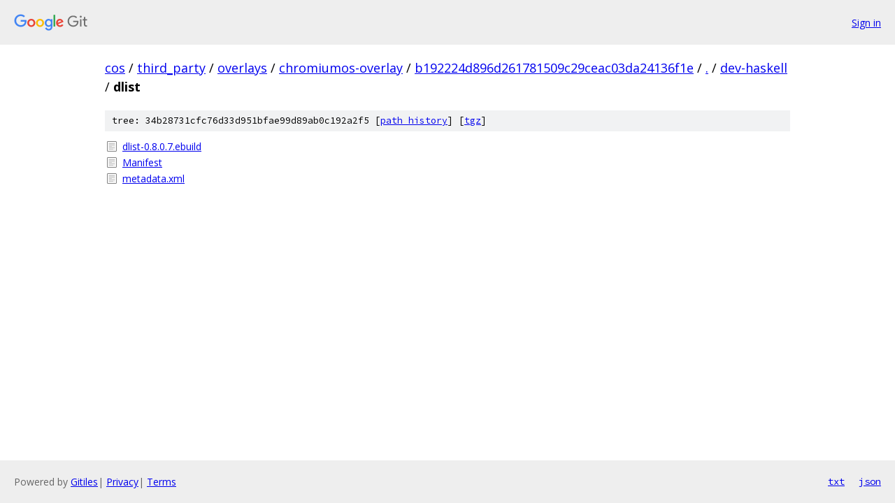

--- FILE ---
content_type: text/html; charset=utf-8
request_url: https://cos.googlesource.com/third_party/overlays/chromiumos-overlay/+/b192224d896d261781509c29ceac03da24136f1e/dev-haskell/dlist/
body_size: 776
content:
<!DOCTYPE html><html lang="en"><head><meta charset="utf-8"><meta name="viewport" content="width=device-width, initial-scale=1"><title>dev-haskell/dlist - third_party/overlays/chromiumos-overlay - Git at Google</title><link rel="stylesheet" type="text/css" href="/+static/base.css"><!-- default customHeadTagPart --></head><body class="Site"><header class="Site-header"><div class="Header"><a class="Header-image" href="/"><img src="//www.gstatic.com/images/branding/lockups/2x/lockup_git_color_108x24dp.png" width="108" height="24" alt="Google Git"></a><div class="Header-menu"> <a class="Header-menuItem" href="https://accounts.google.com/AccountChooser?faa=1&amp;continue=https://cos.googlesource.com/login/third_party/overlays/chromiumos-overlay/%2B/b192224d896d261781509c29ceac03da24136f1e/dev-haskell/dlist">Sign in</a> </div></div></header><div class="Site-content"><div class="Container "><div class="Breadcrumbs"><a class="Breadcrumbs-crumb" href="/?format=HTML">cos</a> / <a class="Breadcrumbs-crumb" href="/third_party/">third_party</a> / <a class="Breadcrumbs-crumb" href="/third_party/overlays/">overlays</a> / <a class="Breadcrumbs-crumb" href="/third_party/overlays/chromiumos-overlay/">chromiumos-overlay</a> / <a class="Breadcrumbs-crumb" href="/third_party/overlays/chromiumos-overlay/+/b192224d896d261781509c29ceac03da24136f1e">b192224d896d261781509c29ceac03da24136f1e</a> / <a class="Breadcrumbs-crumb" href="/third_party/overlays/chromiumos-overlay/+/b192224d896d261781509c29ceac03da24136f1e/">.</a> / <a class="Breadcrumbs-crumb" href="/third_party/overlays/chromiumos-overlay/+/b192224d896d261781509c29ceac03da24136f1e/dev-haskell">dev-haskell</a> / <span class="Breadcrumbs-crumb">dlist</span></div><div class="TreeDetail"><div class="u-sha1 u-monospace TreeDetail-sha1">tree: 34b28731cfc76d33d951bfae99d89ab0c192a2f5 [<a href="/third_party/overlays/chromiumos-overlay/+log/b192224d896d261781509c29ceac03da24136f1e/dev-haskell/dlist">path history</a>] <span>[<a href="/third_party/overlays/chromiumos-overlay/+archive/b192224d896d261781509c29ceac03da24136f1e/dev-haskell/dlist.tar.gz">tgz</a>]</span></div><ol class="FileList"><li class="FileList-item FileList-item--regularFile" title="Regular file - dlist-0.8.0.7.ebuild"><a class="FileList-itemLink" href="/third_party/overlays/chromiumos-overlay/+/b192224d896d261781509c29ceac03da24136f1e/dev-haskell/dlist/dlist-0.8.0.7.ebuild">dlist-0.8.0.7.ebuild</a></li><li class="FileList-item FileList-item--regularFile" title="Regular file - Manifest"><a class="FileList-itemLink" href="/third_party/overlays/chromiumos-overlay/+/b192224d896d261781509c29ceac03da24136f1e/dev-haskell/dlist/Manifest">Manifest</a></li><li class="FileList-item FileList-item--regularFile" title="Regular file - metadata.xml"><a class="FileList-itemLink" href="/third_party/overlays/chromiumos-overlay/+/b192224d896d261781509c29ceac03da24136f1e/dev-haskell/dlist/metadata.xml">metadata.xml</a></li></ol></div></div> <!-- Container --></div> <!-- Site-content --><footer class="Site-footer"><div class="Footer"><span class="Footer-poweredBy">Powered by <a href="https://gerrit.googlesource.com/gitiles/">Gitiles</a>| <a href="https://policies.google.com/privacy">Privacy</a>| <a href="https://policies.google.com/terms">Terms</a></span><span class="Footer-formats"><a class="u-monospace Footer-formatsItem" href="?format=TEXT">txt</a> <a class="u-monospace Footer-formatsItem" href="?format=JSON">json</a></span></div></footer></body></html>